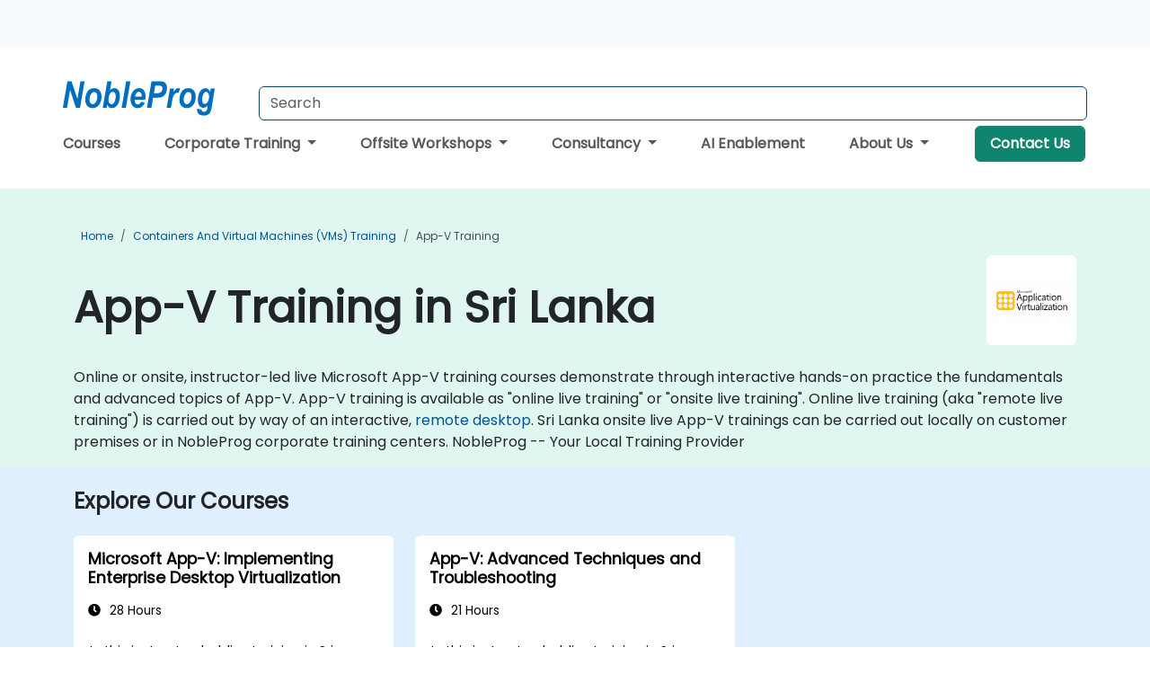

--- FILE ---
content_type: text/html; charset=UTF-8
request_url: https://www.nobleprog.lk/app-v-training
body_size: 29819
content:
<!DOCTYPE html>
<html lang="en" translate="no">
<head>
    <meta http-equiv="content-type" content="text/html; charset=utf-8">
    <meta name="viewport" content="width=device-width,initial-scale=1,maximum-scale=5,user-scalable=yes">
    <meta http-equiv="X-UA-Compatible" content="IE=edge">
    <meta name="HandheldFriendly" content="true">
        <link rel="canonical" href="https://www.nobleprog.lk/app-v-training">
        <meta name="description" content="Online or onsite, instructor-led live Microsoft App-V training courses demonstrate through interactive hands-on practice the fundamentals and advanced topics of App-V. App-V training is available as &quot;online live training&quot; or &quot;onsite live training&quot;. Online live training (aka &quot;remote live training&quot;) is carried out by way of an interactive, remote desktop. Sri Lanka onsite live App-V trainings can be carried out locally on customer premises or in NobleProg corporate training centers. NobleProg -- Your Local Training Provider">
    <meta property="og:description" content="Online or onsite, instructor-led live Microsoft App-V training courses demonstrate through interactive hands-on practice the fundamentals and advanced topics o">
    <link rel="alternate" href="https://www.nobleprog.lk/app-v-training" hreflang="x-default">
<link rel="alternate" href="https://www.nobleprog.lk/app-v-training" hreflang="en-lk">
<link rel="alternate" href="https://www.nobleprog.lk/app-v-training" hreflang="en">

        <meta name="keywords" content="Online App-V courses, Weekend App-V courses, Evening App-V training, App-V boot camp, App-V instructor-led">

    <link rel="preload" href="/npfrontend/nplib/css/poppins2.woff2" as="font" type="font/woff2" crossorigin>
    <link rel="preload" href="/npfrontend/nplib/plugins/fontawesome/webfonts/fa-solid-900-cust.woff2" as="font" type="font/woff2" crossorigin>
    <link rel="preconnect" href="https://piwik.nobleprog.com" crossorigin="anonymous">
    <link rel="preconnect" href="https://lhc.nobleprog.com" crossorigin="anonymous">
    <link rel="preload" href="/npfrontend/nplib/css/bootstrap/bootstrap-cust.min.css" as="style">
    <link rel="preload" href="/npfrontend/nplib/css/all.min.css?np032" as="style" media="screen">
    <link rel="preload" href="/npfrontend/nplib/js/jquery/jquery-4.0.0-beta.2.min.js" as="script">
    <link rel="preload" href="/npfrontend/nplib/js/bootstrap/bootstrap.bundle-cust.min.js" as="script">
    <link rel="preload" href="/npfrontend/nplib/js/custom/main.js?np005" as="script">
    <link rel="preload" href="/npfrontend/nptemplates/topmenu.min.js" as="script">
    <link rel="preload" href="/npfrontend/nplib/np_live_chat/np_live_chat.js" as="script">

    <link rel="preload" href="/npfrontend/nplib/js/custom/np-carousel/np-carousel.min.js" as="script">
    <link rel="preload" href="/npfrontend/nplib/js/custom/np-carousel/np-carousel.min.css" as="style" media="screen">
    <link rel="preload" href="/npfrontend/nplib/js/piwik.js" as="script">
    <title>App-V Training in Sri Lanka</title>

    <link href="/npfrontend/nplib/css/bootstrap/bootstrap-cust.min.css" rel="stylesheet" type="text/css">
    <link href="/npfrontend/nplib/css/all.min.css?np032" rel="stylesheet" type="text/css" media="screen">
    <link href="/npfrontend/nplib/js/custom/np-carousel/np-carousel.min.css" rel='stylesheet' type="text/css" media="screen">

    <!-- Define Javascript Libraries -->
    <script src="/npfrontend/nplib/js/jquery/jquery-4.0.0-beta.2.min.js"></script>
    <script src="/npfrontend/nplib/js/bootstrap/bootstrap.bundle-cust.min.js"></script>
    <script src="/npfrontend/nplib/js/custom/main.js?np005"></script>
    <script src="/npfrontend/nplib/js/custom/np-carousel/np-carousel.min.js"></script>

<!-- Open Graph -->
<meta property="og:title" content="App-V Training in Sri Lanka">
<meta property="og:url" content="https://www.nobleprog.lk/app-v-training">
<meta property="og:image" content="https://www.nobleprog.lk/npfrontend/assets/images/opengraph/nobleprog-website.svg">
<meta property="og:type" content="website">
<meta name="author" content="NobleProg">

    <!-- MATOMO START - PIWIK -->
    <script>
        var _paq = _paq || [];
        _paq.push(['enableHeartBeatTimer', 10]);
        var dimensions = {"dimension4":"www.nobleprog.lk"};
        _paq.push(['trackPageView', window.document.title, dimensions]);
        _paq.push(['enableLinkTracking']);
        (function() {
            var u = "//piwik.nobleprog.com/";
            _paq.push(['setTrackerUrl', u + 'piwik.php']);
            _paq.push(['setSiteId', 2]);
            _paq.push(["setDoNotTrack", 1]);
            var d = document,
                g = d.createElement('script'),
                s = d.getElementsByTagName('script')[0];
            g.type = 'text/javascript';
            g.async = true;
            g.defer = true;
            g.src = '/npfrontend/nplib/js/piwik.js';
            s.parentNode.insertBefore(g, s);
        })();
    </script>
    <!-- MATOMO END -->
    
    <!-- JSERR START -->
        <!-- End JSERR -->

    <link rel="icon" type="image/png" href="/favicon.png">
            <script>
            var Backdrop = {"settings":{"livechat":{"language":"","department":12,"lhc_url":"lhc.nobleprog.com","domain":"https:\/\/www.nobleprog.lk\/"}}};
        </script>
        <script defer src="/npfrontend/nplib/np_live_chat/np_live_chat.js"></script>
    </head>

<body>
    <style>.sales-area-item{color:var(--link-grey);text-decoration:none;text-align:left;} .sales-area-item:hover{color:var(--bs-link-color)}</style>
    <nav id="contact-nav" class="container-fluid">
        <div class="container d-flex align-items-center justify-content-lg-end overflow-hidden" style='column-gap:14px; '>
                    <a id="selected-phone-anchor" class='d-none' href="tel:" rel="nofollow" onclick="return window.innerWidth < 768;" title="Phone number for contact us">
                <svg width="18" height="18" viewBox="0 0 24 24"><use xlink:href="/npfrontend/assets/icons.svg#icon-phone"></use></svg>
                                                <span id="selected-phone-anchor-text"></span>
            </a>
            <a href="mailto: ?>" id="selected-email-anchor" class='d-none' title="Contact us by email">
            <svg width="18" height="18" viewBox="0 0 24 24"><use xlink:href="/npfrontend/assets/icons.svg#icon-envelope"></use></svg>
                <span class="np_mail" id='selected-email-anchor-text'></span>
            </a>
            <a class="btn-green btn-contactus d-lg-none" href="/contact-us">Contact Us</a>

                    </div>
    </nav>
        <script> const language_url = ''; getContactInfo(language_url); </script>

    <div id="choose-country-region" class="container topmenu">
        <nav class="navbar navbar-expand-md">
            <div class='d-flex w-100 justify-content-between'>
                <div class="d-flex align-items-md-end align-items-start flex-column flex-md-row w-100 gap-md-1">
                    <a href="/" title="App-V Training in Sri Lanka" class="d-flex w-md-50">
                        <svg width="206" height="50" viewBox="0 0 206 30">
    <!-- Logotype -->
    <use xlink:href="/npfrontend/assets/icons.svg#logotype" />
    <!-- Flag -->
    <use xlink:href="/npfrontend/assets/icons.svg#flag-lk" x="176" y="-10" />
</svg>                    </a>
                    <form id="searchBarForm" method="GET" action="https://search.nobleprog.com" target="_blank" class="flex-grow-1 w-100 w-md-50" style="padding-left: 12px;">
                        <input type="text" name="q" style="border: 1px solid var(--bg-blue-dark);" autocomplete="on" class="form-control" aria-label="Search Courses" placeholder="Search" size="10" maxlength="128" required="">
                        <input type="hidden" name="np_site" value="www.nobleprog.lk">
                        <input type="hidden" name="lang" value="en">
                    </form>
                </div>
                <div class="mobile-menu">
                    <button class="navbar-toggler collapsed border-0" type="button" data-bs-toggle="collapse" data-bs-target="#navbarSupportedContent" aria-controls="navbarSupportedContent" aria-expanded="false" aria-label="Toggle navigation">
                        <span class="navbar-toggler-icon"></span>
                        <span class="navbar-toggler-icon"></span>
                        <span class="navbar-toggler-icon"></span>
                    </button>
                </div>
            </div>
            <div class="topmenu-navs collapse navbar-collapse" id="navbarSupportedContent">
                <ul class="nav-tabs navbar-nav" style="align-items: baseline;">
        <li class="col-md-auto menu menu-link lowercase"><a class="d-block" href="/training">Courses</a></li>
    <li class="col-md-auto menu dropdown nav-dropdown">
        <a class="dropdown-toggle main-nav-dropdown-toggle" data-bs-toggle="dropdown" href="#">
            Corporate Training            <b class="caret"></b>
        </a>
        <ul class="dropdown-menu main-nav-dropdown dropdown-index dropdown-menu-end">

                                <li><a class="d-block" href="/corporate-learning-solutions">Corporate Learning Solutions</a></li>
                                    <li><a class="d-block" href="/your-managed-training-partner">Managed Training Service</a></li>
                                    <li><a class="d-block" href="/corporate-bootcamps">Our Bootcamps</a></li>
                                    <li><a class="d-block" href="/professional-and-vocational-skills">Professional and Vocational Skills</a></li>
                                    <li><a class="d-block" href="/elearning">eLearning</a></li>
                
        </ul>
    </li>

    <li class="col-md-auto menu dropdown nav-dropdown">
        <a class="dropdown-toggle main-nav-dropdown-toggle" data-bs-toggle="dropdown" href="#">
            Offsite Workshops            <b class="caret"></b>
        </a>
        <ul class="dropdown-menu main-nav-dropdown dropdown-index dropdown-menu-end">

                                <li><a class="d-block" href="/destination-training-maldives">Offsite Experiences - Maldives</a></li>
                                    <li><a class="d-block" href="/destination-training-colombo-sri-lanka">Offsite Experiences - Sri Lanka</a></li>
                                    <li><a class="d-block" href="/destination-training-bhutan">Offsite Experiences - Bhutan</a></li>
                                    <li><a class="d-block" href="/destination-training-tashkent-uz">Offsite Experiences - Uzbekistan</a></li>
                                    <li><a class="d-block" href="/destination-training-myanmar">Offsite Experiences - Myanmar</a></li>
                                    <li><a class="d-block" href="/destination-training-nepal">Offsite Experiences - Nepal</a></li>
                                    <li><a class="d-block" href="/destination-training-india">Offsite Experiences - India</a></li>
                                    <li><a class="d-block" href="/destination-training-global">Other Global Experiences</a></li>
                
        </ul>
    </li>

    <li class="col-md-auto menu dropdown nav-dropdown">
        <a class="dropdown-toggle main-nav-dropdown-toggle" data-bs-toggle="dropdown" href="#">
            Consultancy            <b class="caret"></b>
        </a>
        <ul class="dropdown-menu main-nav-dropdown dropdown-index dropdown-menu-end">

                                <li><a class="d-block" href="/digital-transformation">Digital Transformation</a></li>
                                    <li><a class="d-block" href="/consultancy">Our Approach</a></li>
                                    <li><a class="d-block" href="/case-studies">Case Studies</a></li>
                <li class='list-group-item'>
            <form action='/enquiry-v2?type=consultancy' method='GET'>
                <input type='hidden' name='type' value='consultancy'>
                <button class='btn btn-link text-decoration-none' >Consultancy Enquiry</button>
            </form>
        </li>                    <li><a class="d-block" href="/consultancy-catalogue">Consultancy Catalogue</a></li>
                
        </ul>
    </li>

    <li class="col-md-auto menu menu-link lowercase"><a class="d-block" href="/genai-in">AI Enablement</a></li>
    <li class="col-md-auto menu dropdown nav-dropdown">
        <a class="dropdown-toggle main-nav-dropdown-toggle" data-bs-toggle="dropdown" href="#">
            About Us            <b class="caret"></b>
        </a>
        <ul class="dropdown-menu main-nav-dropdown dropdown-index dropdown-menu-end">

                                <li><a class="d-block" href="/about-us">About Us</a></li>
                                    <li><a class="d-block" href="/training-methods">Training Methods</a></li>
                                    <li><a class="d-block" href="/resources">Resources</a></li>
                                    <li><a class="d-block" href="/clients-and-references">Clients</a></li>
                                    <li><a class="d-block" href="/testimonials">Testimonials</a></li>
                                    <li><a class="d-block" href="/certifications">Partners & Affiliations</a></li>
                                    <li><a class="d-block" href="/careers">Careers</a></li>
                                    <li><a class="d-block" href="/faqs">FAQ</a></li>
                                    <li><a class="d-block" href="/terms-and-conditions">T&C</a></li>
                
        </ul>
    </li>

    <li class='col-md-auto menu menu-link lowercase d-none d-lg-block'>
        <a class="btn-green btn-contactus" href="/contact-us">Contact Us</a>
    </li>
    
</ul>

<style>
    .course-catalogue-menu .columns:hover{
        background-color: inherit!important;
    }
.dropdown-sub-menu-container .dropdown-menu {
    display:none;
    margin-top: 0;
}
.dropdown-sub-menu-container:hover>.dropdown-sub-menu {display:block}
.dropdown-sub-menu-container.dropend .dropdown-toggle::after{
    border-top:0.35em solid transparent;
    border-bottom:0.35em solid transparent;
    border-left:0.35em solid
}

@media screen and (min-width: 769px) {
    .dropend:hover>.dropdown-sub-menu {
        position:absolute;
        top:0;
        left:100%
    }
    .dropdown-toggle-sub-menu>span {
        display:inline-block;
        width:90%
    }
}
</style>
<script async src="/npfrontend/nptemplates/topmenu.min.js"></script>            </div>
        </nav>
    </div>

    <!--CONTENT CONTAINER-->
    <main id="content-container">
        <style>
.category-header{display:flex;align-items:center;justify-content:space-between}
.category-header img{
    /* padding-top:2.5rem; */
    padding:.5rem;
    background-color:white;
    border-radius:6px;
    width:100px;height:100px;}
    #overview-text {padding-bottom:1em}
</style>
<div class="category-banner banner-header">
        <div class="container-fluid lightgreen">
        <div class="container main-breadcrumb">
            <div class="row col-md-12">
                    <nav aria-label="breadcrumb">
        <ol class="breadcrumb">
                                <li class="breadcrumb-item">
                        <a href="/">Home</a>
                    </li>
                                    <li class="breadcrumb-item">
                        <a href="/containers-and-virtual-machines-vms-training">Containers and Virtual Machines (VMs) Training</a>
                    </li>
                                    <li class="breadcrumb-item active">
                        <a href="/app-v-training" class="last-breadcrumb">App-V Training</a>
                    </li>
                        </ol>
    </nav>
            </div>
        </div>
    </div>
        <div class="container-fluid lightgreen">
        <div class="container">
            <div class="row">
                <div class="col-md-12">
                    <div class="category-header">
                        <h1 class="category-title" style="margin-bottom:-8px;">App-V Training in Sri Lanka</h1>
                                                    <div class="category-linkbox">
                                <img loading="eager" src="/sites/hitrahr/files/category_images/height35_scale/app-v-training.png" alt="App-V Training in Sri Lanka">                            </div>
                                            </div>
                    <br>                                        <div id="overview-text">
                        Online or onsite, instructor-led live Microsoft App-V training courses demonstrate through interactive hands-on practice the fundamentals and advanced topics of App-V.

App-V training is available as "online live training" or "onsite live training". Online live training (aka "remote live training") is carried out by way of an interactive, <a href="https://www.dadesktop.com/">remote desktop</a>. Sri Lanka onsite live App-V trainings can be carried out locally on customer premises or in NobleProg corporate training centers. 

NobleProg -- Your Local Training Provider                    </div>
                </div>
            </div>
        </div>
    </div>
        </div>

<div class="container-fluid lightblue pt-4 pb-4">
    <div class="container">
            <div class="row">
        <h3 class="mb-3 mb-sm-4">Explore Our Courses</h3>
                                    <div class="col-sm-12 col-lg-4 mb-4 cursor-pointer" onclick="location.href='/cc/appv';">
                    <div class="outline-course-box">
                        <a href="/cc/appv" >
                            <h2 class="text-black hover-text-underline elipsis">Microsoft App-V: Implementing Enterprise Desktop Virtualization</h2>
                        </a>
                        <span class="course-outline-hours">
                            <i class="fa fa-clock"></i>
                            28 Hours                        </span>
                        <div class="cat-course-desc related">
                            <div role="definition" class="elipsis e4 course-def">
                                <p>In this instructor-led, live training in Sri Lanka, we introduce the architecture, components and processes behind application virtualization and walk participants step-by-step through the deployment of App-V and App-V applications in a live lab environment. By the end of the course, participants will have knowledge and hands-on practice needed to install, configure, administer, and troubleshoot App-V as well as create, package and deploy their own App-V applications.</p>                            </div>
                            <div class='hover-text-underline' style='color:var(--bs-link-color);'> Read more...</div>
                        </div>
                    </div>
                </div>
        <script type="application/ld+json">{
    "@context": "http://schema.org",
    "@type": "Course",
    "courseCode": "appv",
    "name": "Microsoft App-V: Implementing Enterprise Desktop Virtualization",
    "description": "In this instructor-led, live training in Sri Lanka, we i...",
    "provider": {
        "@type": "Organization",
        "name": "NobleProg"
    },
    "offers": {
        "@type": "Offer",
        "category": "Paid"
    },
    "hasCourseInstance": {
        "@type": "CourseInstance",
        "courseMode": "Onsite",
        "courseWorkload": "PT28H"
    }
}</script>                <div class="col-sm-12 col-lg-4 mb-4 cursor-pointer" onclick="location.href='/cc/appvadvanced';">
                    <div class="outline-course-box">
                        <a href="/cc/appvadvanced" >
                            <h2 class="text-black hover-text-underline elipsis">App-V: Advanced Techniques and Troubleshooting</h2>
                        </a>
                        <span class="course-outline-hours">
                            <i class="fa fa-clock"></i>
                            21 Hours                        </span>
                        <div class="cat-course-desc related">
                            <div role="definition" class="elipsis e4 course-def">
                                <p>In this instructor-led, live training in Sri Lanka, we cover advanced techniques and troubleshooting for Microsoft Application Virtualization (App-V), especially in the area of sequencing and packaging.</p><p>By the end of the course, participants will have a deep understanding of App-V and be able to sequence, troubleshoot and resolve complex issues.</p>                            </div>
                            <div class='hover-text-underline' style='color:var(--bs-link-color);'> Read more...</div>
                        </div>
                    </div>
                </div>
        <script type="application/ld+json">{
    "@context": "http://schema.org",
    "@type": "Course",
    "courseCode": "appvadvanced",
    "name": "App-V: Advanced Techniques and Troubleshooting",
    "description": "In this instructor-led, live training in Sri Lanka, we c...",
    "provider": {
        "@type": "Organization",
        "name": "NobleProg"
    },
    "offers": {
        "@type": "Offer",
        "category": "Paid"
    },
    "hasCourseInstance": {
        "@type": "CourseInstance",
        "courseMode": "Onsite",
        "courseWorkload": "PT21H"
    }
}</script>        <p style="margin-bottom:0">Last Updated: <time datetime="2024-11-13">2024-11-13</time></p>
    </div>
    </div>
</div>
<div class="container pt-4 pb-4">
    <h3 class="mb-3"><i class="fa fa-calendar-star"></i>Upcoming Courses</h3>
    <div class='np-carousel-upcoming-course'>
        <span class="np-carousel-btn back-btn" role="button" aria-label="upcomming courses back slide carousel"></span> <!-- Back button -->
        <div class="np-carousel-container">
                            <div class="np-carousel-item upcoming-course">
                    <form action="/cc/appvadvanced" method="get" class="uc-form">
                        <div class="card card-body mb-3 uc-card" onclick="this.closest('form').submit();">
                            <h4 class="card-title elipsis e3">App-V: Advanced Techniques and Troubleshooting</h4>
                            <div class="course-outline-calendar svg-info">
                                <i class="fa fa-calendar-day"></i>
                                2026-02-19 09:30                            </div>
                            <div class="course-outline-hours svg-info">
                                <i class="fa fa-clock"></i>
                                21 hours                            </div>
                            <div class="course-outline-location svg-info">
                                <i class="fa fa-map-marker-alt"></i>
                                Dehiwala                            </div>
                                                            <div class="container">
                                    <div class="row">
                                        <div class="col-md-6 text-center price-card-sect">
                                            <span class="card-price"> 252991 LKR</span>
                                            <span class="uc-remote">(Online)</span>
                                        </div>
                                                                                <div class="col-md-6 text-center price-card-sect">
                                            <span class="card-price"> 282991 LKR</span>
                                            <span class="uc-classroom">(Classroom)</span>
                                        </div>
                                                                            </div>
                                </div>
                                                    </div>
                        <input type="hidden" name="venue" value="lk_19149347">
                        <input type="hidden" name="start-date" value="2026-02-19">
                    </form>

                </div>
                <script type="application/ld+json">{
    "@context": "http://schema.org",
    "@type": "EducationEvent",
    "name": "App-V: Advanced Techniques and Troubleshooting",
    "description": "Microsoft Application Virtualization (App-V) allows for ...",
    "startDate": "2026-02-19",
    "url": "https://www.nobleprog.lk/cc/appvadvanced",
    "offers": {
        "@type": "Offer",
        "price": "282991",
        "priceCurrency": "LKR",
        "url": "https://www.nobleprog.lk/cc/appvadvanced",
        "availability": "http://schema.org/InStock",
        "validFrom": "2025-11-19"
    },
    "duration": "PT21H",
    "location": [
        {
            "@type": "VirtualLocation",
            "url": "https://www.dadesktop.com"
        },
        {
            "@type": "Place",
            "name": "Dehiwala",
            "address": {
                "@type": "PostalAddress",
                "streetAddress": "No 154, Hotel Road",
                "addressLocality": "Dehiwala- Mount Lavinia, WE",
                "postalCode": "10370",
                "addressCountry": "LK"
            }
        }
    ],
    "endDate": "2026-02-22",
    "eventAttendanceMode": "https://schema.org/MixedEventAttendanceMode",
    "eventStatus": "https://schema.org/EventScheduled",
    "performer": {
        "@type": "Organization",
        "name": "NobleProg"
    },
    "organizer": {
        "@type": "Organization",
        "name": "NobleProg",
        "url": "https://www.nobleprog.lk/"
    },
    "image": [
        "https://www.nobleprog.lk/sites/all/themes/common_images/logo/1x1/logo.gif",
        "https://www.nobleprog.lk/sites/all/themes/common_images/logo/4x3/logo.gif",
        "https://www.nobleprog.lk/sites/all/themes/common_images/logo/16x9/logo.gif"
    ]
}</script>                            <div class="np-carousel-item upcoming-course">
                    <form action="/cc/appvadvanced" method="get" class="uc-form">
                        <div class="card card-body mb-3 uc-card" onclick="this.closest('form').submit();">
                            <h4 class="card-title elipsis e3">App-V: Advanced Techniques and Troubleshooting</h4>
                            <div class="course-outline-calendar svg-info">
                                <i class="fa fa-calendar-day"></i>
                                2026-03-05 09:30                            </div>
                            <div class="course-outline-hours svg-info">
                                <i class="fa fa-clock"></i>
                                21 hours                            </div>
                            <div class="course-outline-location svg-info">
                                <i class="fa fa-map-marker-alt"></i>
                                Kotte                            </div>
                                                            <div class="container">
                                    <div class="row">
                                        <div class="col-md-6 text-center price-card-sect">
                                            <span class="card-price"> 252991 LKR</span>
                                            <span class="uc-remote">(Online)</span>
                                        </div>
                                                                                <div class="col-md-6 text-center price-card-sect">
                                            <span class="card-price"> 282991 LKR</span>
                                            <span class="uc-classroom">(Classroom)</span>
                                        </div>
                                                                            </div>
                                </div>
                                                    </div>
                        <input type="hidden" name="venue" value="lk_19185343">
                        <input type="hidden" name="start-date" value="2026-03-05">
                    </form>

                </div>
                <script type="application/ld+json">{
    "@context": "http://schema.org",
    "@type": "EducationEvent",
    "name": "App-V: Advanced Techniques and Troubleshooting",
    "description": "Microsoft Application Virtualization (App-V) allows for ...",
    "startDate": "2026-03-05",
    "url": "https://www.nobleprog.lk/cc/appvadvanced",
    "offers": {
        "@type": "Offer",
        "price": "282991",
        "priceCurrency": "LKR",
        "url": "https://www.nobleprog.lk/cc/appvadvanced",
        "availability": "http://schema.org/InStock",
        "validFrom": "2025-12-05"
    },
    "duration": "PT21H",
    "location": [
        {
            "@type": "VirtualLocation",
            "url": "https://www.dadesktop.com"
        },
        {
            "@type": "Place",
            "name": "Kotte",
            "address": {
                "@type": "PostalAddress",
                "streetAddress": "Malwana Road",
                "addressLocality": "Sri Jayawardenepura Kotte, WE",
                "postalCode": "10100",
                "addressCountry": "LK"
            }
        }
    ],
    "endDate": "2026-03-08",
    "eventAttendanceMode": "https://schema.org/MixedEventAttendanceMode",
    "eventStatus": "https://schema.org/EventScheduled",
    "performer": {
        "@type": "Organization",
        "name": "NobleProg"
    },
    "organizer": {
        "@type": "Organization",
        "name": "NobleProg",
        "url": "https://www.nobleprog.lk/"
    },
    "image": [
        "https://www.nobleprog.lk/sites/all/themes/common_images/logo/1x1/logo.gif",
        "https://www.nobleprog.lk/sites/all/themes/common_images/logo/4x3/logo.gif",
        "https://www.nobleprog.lk/sites/all/themes/common_images/logo/16x9/logo.gif"
    ]
}</script>                            <div class="np-carousel-item upcoming-course">
                    <form action="/cc/appvadvanced" method="get" class="uc-form">
                        <div class="card card-body mb-3 uc-card" onclick="this.closest('form').submit();">
                            <h4 class="card-title elipsis e3">App-V: Advanced Techniques and Troubleshooting</h4>
                            <div class="course-outline-calendar svg-info">
                                <i class="fa fa-calendar-day"></i>
                                2026-03-19 09:30                            </div>
                            <div class="course-outline-hours svg-info">
                                <i class="fa fa-clock"></i>
                                21 hours                            </div>
                            <div class="course-outline-location svg-info">
                                <i class="fa fa-map-marker-alt"></i>
                                Kolonnawa Classroom                            </div>
                                                            <div class="container">
                                    <div class="row">
                                        <div class="col-md-6 text-center price-card-sect">
                                            <span class="card-price"> 252991 LKR</span>
                                            <span class="uc-remote">(Online)</span>
                                        </div>
                                                                                <div class="col-md-6 text-center price-card-sect">
                                            <span class="card-price"> 282991 LKR</span>
                                            <span class="uc-classroom">(Classroom)</span>
                                        </div>
                                                                            </div>
                                </div>
                                                    </div>
                        <input type="hidden" name="venue" value="lk_19333919">
                        <input type="hidden" name="start-date" value="2026-03-19">
                    </form>

                </div>
                <script type="application/ld+json">{
    "@context": "http://schema.org",
    "@type": "EducationEvent",
    "name": "App-V: Advanced Techniques and Troubleshooting",
    "description": "Microsoft Application Virtualization (App-V) allows for ...",
    "startDate": "2026-03-19",
    "url": "https://www.nobleprog.lk/cc/appvadvanced",
    "offers": {
        "@type": "Offer",
        "price": "282991",
        "priceCurrency": "LKR",
        "url": "https://www.nobleprog.lk/cc/appvadvanced",
        "availability": "http://schema.org/InStock",
        "validFrom": "2025-12-19"
    },
    "duration": "PT21H",
    "location": [
        {
            "@type": "VirtualLocation",
            "url": "https://www.dadesktop.com"
        },
        {
            "@type": "Place",
            "name": "Kolonnawa Classroom",
            "address": {
                "@type": "PostalAddress",
                "streetAddress": "B87, Kolonnawa, Colombo, Sri Lanka",
                "addressLocality": "Colombo",
                "postalCode": "10600",
                "addressCountry": "LK"
            }
        }
    ],
    "endDate": "2026-03-22",
    "eventAttendanceMode": "https://schema.org/MixedEventAttendanceMode",
    "eventStatus": "https://schema.org/EventScheduled",
    "performer": {
        "@type": "Organization",
        "name": "NobleProg"
    },
    "organizer": {
        "@type": "Organization",
        "name": "NobleProg",
        "url": "https://www.nobleprog.lk/"
    },
    "image": [
        "https://www.nobleprog.lk/sites/all/themes/common_images/logo/1x1/logo.gif",
        "https://www.nobleprog.lk/sites/all/themes/common_images/logo/4x3/logo.gif",
        "https://www.nobleprog.lk/sites/all/themes/common_images/logo/16x9/logo.gif"
    ]
}</script>                            <div class="np-carousel-item upcoming-course">
                    <form action="/cc/appv" method="get" class="uc-form">
                        <div class="card card-body mb-3 uc-card" onclick="this.closest('form').submit();">
                            <h4 class="card-title elipsis e3">Microsoft App-V: Implementing Enterprise Desktop Virtualization</h4>
                            <div class="course-outline-calendar svg-info">
                                <i class="fa fa-calendar-day"></i>
                                2026-04-02 09:30                            </div>
                            <div class="course-outline-hours svg-info">
                                <i class="fa fa-clock"></i>
                                28 hours                            </div>
                            <div class="course-outline-location svg-info">
                                <i class="fa fa-map-marker-alt"></i>
                                Yangon Myanmar                            </div>
                                                            <div class="container">
                                    <div class="row">
                                        <div class="col-md-6 text-center price-card-sect">
                                            <span class="card-price"> 337322 LKR</span>
                                            <span class="uc-remote">(Online)</span>
                                        </div>
                                                                                <div class="col-md-6 text-center price-card-sect">
                                            <span class="card-price"> 377322 LKR</span>
                                            <span class="uc-classroom">(Classroom)</span>
                                        </div>
                                                                            </div>
                                </div>
                                                    </div>
                        <input type="hidden" name="venue" value="lk_19437627">
                        <input type="hidden" name="start-date" value="2026-04-02">
                    </form>

                </div>
                <script type="application/ld+json">{
    "@context": "http://schema.org",
    "@type": "EducationEvent",
    "name": "Microsoft App-V: Implementing Enterprise Desktop Virtualization",
    "description": "Microsoft Application Virtualization (App-V) allows for ...",
    "startDate": "2026-04-02",
    "url": "https://www.nobleprog.lk/cc/appv",
    "offers": {
        "@type": "Offer",
        "price": "377322",
        "priceCurrency": "LKR",
        "url": "https://www.nobleprog.lk/cc/appv",
        "availability": "http://schema.org/InStock",
        "validFrom": "2026-01-02"
    },
    "duration": "PT28H",
    "location": [
        {
            "@type": "VirtualLocation",
            "url": "https://www.dadesktop.com"
        },
        {
            "@type": "Place",
            "name": "Yangon Myanmar",
            "address": {
                "@type": "PostalAddress",
                "streetAddress": "Pyay Road Kamayut Tsp,",
                "addressLocality": "Yangon, YG",
                "postalCode": "",
                "addressCountry": "LK"
            }
        }
    ],
    "endDate": "2026-04-06",
    "eventAttendanceMode": "https://schema.org/MixedEventAttendanceMode",
    "eventStatus": "https://schema.org/EventScheduled",
    "performer": {
        "@type": "Organization",
        "name": "NobleProg"
    },
    "organizer": {
        "@type": "Organization",
        "name": "NobleProg",
        "url": "https://www.nobleprog.lk/"
    },
    "image": [
        "https://www.nobleprog.lk/sites/all/themes/common_images/logo/1x1/logo.gif",
        "https://www.nobleprog.lk/sites/all/themes/common_images/logo/4x3/logo.gif",
        "https://www.nobleprog.lk/sites/all/themes/common_images/logo/16x9/logo.gif"
    ]
}</script>                            <div class="np-carousel-item upcoming-course">
                    <form action="/cc/appv" method="get" class="uc-form">
                        <div class="card card-body mb-3 uc-card" onclick="this.closest('form').submit();">
                            <h4 class="card-title elipsis e3">Microsoft App-V: Implementing Enterprise Desktop Virtualization</h4>
                            <div class="course-outline-calendar svg-info">
                                <i class="fa fa-calendar-day"></i>
                                2026-04-16 09:30                            </div>
                            <div class="course-outline-hours svg-info">
                                <i class="fa fa-clock"></i>
                                28 hours                            </div>
                            <div class="course-outline-location svg-info">
                                <i class="fa fa-map-marker-alt"></i>
                                Mandalay Classroom                            </div>
                                                            <div class="container">
                                    <div class="row">
                                        <div class="col-md-6 text-center price-card-sect">
                                            <span class="card-price"> 337322 LKR</span>
                                            <span class="uc-remote">(Online)</span>
                                        </div>
                                                                                <div class="col-md-6 text-center price-card-sect">
                                            <span class="card-price"> 377322 LKR</span>
                                            <span class="uc-classroom">(Classroom)</span>
                                        </div>
                                                                            </div>
                                </div>
                                                    </div>
                        <input type="hidden" name="venue" value="lk_19437631">
                        <input type="hidden" name="start-date" value="2026-04-16">
                    </form>

                </div>
                <script type="application/ld+json">{
    "@context": "http://schema.org",
    "@type": "EducationEvent",
    "name": "Microsoft App-V: Implementing Enterprise Desktop Virtualization",
    "description": "Microsoft Application Virtualization (App-V) allows for ...",
    "startDate": "2026-04-16",
    "url": "https://www.nobleprog.lk/cc/appv",
    "offers": {
        "@type": "Offer",
        "price": "377322",
        "priceCurrency": "LKR",
        "url": "https://www.nobleprog.lk/cc/appv",
        "availability": "http://schema.org/InStock",
        "validFrom": "2026-01-16"
    },
    "duration": "PT28H",
    "location": [
        {
            "@type": "VirtualLocation",
            "url": "https://www.dadesktop.com"
        },
        {
            "@type": "Place",
            "name": "Mandalay Classroom",
            "address": {
                "@type": "PostalAddress",
                "streetAddress": "77th x 78th Street, MaHarAungMyay Township",
                "addressLocality": "Mandalay",
                "postalCode": "11101",
                "addressCountry": "LK"
            }
        }
    ],
    "endDate": "2026-04-20",
    "eventAttendanceMode": "https://schema.org/MixedEventAttendanceMode",
    "eventStatus": "https://schema.org/EventScheduled",
    "performer": {
        "@type": "Organization",
        "name": "NobleProg"
    },
    "organizer": {
        "@type": "Organization",
        "name": "NobleProg",
        "url": "https://www.nobleprog.lk/"
    },
    "image": [
        "https://www.nobleprog.lk/sites/all/themes/common_images/logo/1x1/logo.gif",
        "https://www.nobleprog.lk/sites/all/themes/common_images/logo/4x3/logo.gif",
        "https://www.nobleprog.lk/sites/all/themes/common_images/logo/16x9/logo.gif"
    ]
}</script>                    </div>
        <span class="np-carousel-btn next-btn" role="button" aria-label="upcomming courses next slide carousel"></span> <!-- Next button -->
    </div>
</div>
<script>
    initNpCarousel({
        carouselClass: '.np-carousel-upcoming-course', // Carousel container selector
        draggable: false,
        maxItem: 4,
        autoplayInterval: null
    });
</script>
<div id="region-dropdown" class="container-fluid mt-3 mb-3">
    <div class="container">
        <div class="row region-dropdown-container px-0 justify-content-center">
            <div class="col-lg-4 region-dropdown">
                <h3>
                    <svg viewBox="0 0 100 100" height="100" width="100">
                        <use xlink:href="/npfrontend/assets/icons.svg#icon-regions"></use>
                    </svg>
                    <span>Other regions in Sri Lanka</span>
                </h3>

                <select class="hidden" id="cat-region-dropdown" size="1" name="jumpit" onchange="document.location.href=this.value" aria-label="select region where you want a training">
                    <option selected value="">Select region</option>
                </select>
                <div id="cat-region-links">
                    <a style="font-weight: 600;"  href='/app-v/training/online'>Online</a><a style="font-weight: 600;"  href='/app-v/training/colombo'>Colombo</a><a style="font-weight: 600;"  href='/app-v/training/dehiwala-mount-lavinia'>Dehiwala- Mount Lavinia</a><a style="font-weight: 600;"  href='/app-v/training/kolonnawa'>Kolonnawa</a><a style="font-weight: 600;"  href='/app-v/training/male-atol'>Male Atol</a><a style="font-weight: 600;"  href='/app-v/training/mandalay'>Mandalay</a><a style="font-weight: 600;"  href='/app-v/training/sri-jayawardenepura-kotte'>Sri Jayawardenepura Kotte</a><a style="font-weight: 600;"  href='/app-v/training/yangon'>Yangon</a>                </div>
            </div>

            <div class=" col-lg-4 consulting">
                <h3>
                    <svg viewBox="0 0 100 100" height="100" width="100">
                        <use xlink:href="/npfrontend/assets/icons.svg#icon-countries"></use>
                    </svg>
                    <span> Other Countries</span>
                </h3>
                <a href="#choose-country-region" onclick="isl_switch('isl-domain-switch')" title="change website country or language"> These courses are also available in other countries</a>
            </div>

                            <div class="col-lg-4 consulting">
                    <h3>
                        <svg viewBox="0 0 26.458333 26.458333" height="100" width="100">
                            <use xlink:href="/npfrontend/assets/icons.svg#icon-consulting"></use>
                        </svg>
                                                    <span> Consulting</span>
                                            </h3>
                    <a href="/consulting/app-v">App-V Consulting</a>
                                    </div>
                    </div>
    </div>
</div>

    <div class='container py-4 keywords' style='color:var(--link-grey);text-align:justify;'>
        Online Microsoft App-V courses, Weekend App-V courses, Evening Microsoft Application Virtualization (App-V) training, Microsoft Application Virtualization (App-V) boot camp, Microsoft Application Virtualization instructor-led, Weekend Microsoft Application Virtualization training, Evening App-V courses, Microsoft Application Virtualization coaching, Microsoft App-V instructor, Microsoft App-V trainer, Microsoft App-V training courses, App-V classes, App-V on-site, Microsoft Application Virtualization (App-V) private courses, Microsoft Application Virtualization one on one training    </div>
    </main>

            <div id="isl-domain-switch" class="isl container nav-hide">
    <div class='d-flex align-items-center mb-2 mt-4 justify-content-between'>
        <h2 class="block-title my-0">This site in other countries/regions</h2>
        <div class='d-flex justify-content-center align-items-center'>
            <button type="button" class="btn-close p-0" onclick="isl_switch('isl-domain-switch')"></button>
        </div>
    </div>
        <div>
        <input type="radio" name="sections" style="display:none" id="Europe" >
        <article>
            <div class="row">
                <div class="col-sm-12">
                    <h3 class="mt-4 mb-2">Europe</h3>
                </div>
                                <div class="col-sm-3 mt-1 mb-1"><a href='https://www.nobleprog.at/app-v-schulungen'>Österreich (Austria)</a></div>
                                <div class="col-sm-3 mt-1 mb-1"><a href='https://www.nobleprog.ch/app-v-schulungen'>Schweiz (Switzerland)</a></div>
                                <div class="col-sm-3 mt-1 mb-1"><a href='https://www.nobleprog.de/app-v-schulungen'>Deutschland (Germany)</a></div>
                                <div class="col-sm-3 mt-1 mb-1"><a href='https://www.nobleprog.cz/app-v-skoleni'>Czech Republic</a></div>
                                <div class="col-sm-3 mt-1 mb-1"><a href='https://www.nobleprog.dk/app-v-training'>Denmark</a></div>
                                <div class="col-sm-3 mt-1 mb-1"><a href='https://www.nobleprog.ee/app-v-training'>Estonia</a></div>
                                <div class="col-sm-3 mt-1 mb-1"><a href='https://www.nobleprog.fi/app-v-training'>Finland</a></div>
                                <div class="col-sm-3 mt-1 mb-1"><a href='https://www.nobleprog.gr/seminaria-app-v'>Greece</a></div>
                                <div class="col-sm-3 mt-1 mb-1"><a href='https://www.nobleprog.hu/app-v-kepzesek'>Magyarország (Hungary)</a></div>
                                <div class="col-sm-3 mt-1 mb-1"><a href='https://www.nobleprog.ie/app-v-training'>Ireland</a></div>
                                <div class="col-sm-3 mt-1 mb-1"><a href='https://www.nobleprog.lu/app-v-training'>Luxembourg</a></div>
                                <div class="col-sm-3 mt-1 mb-1"><a href='https://www.nobleprog.lv/app-v-training'>Latvia</a></div>
                                <div class="col-sm-3 mt-1 mb-1"><a href='https://www.nobleprog.es/cursos-app-v'>España (Spain)</a></div>
                                <div class="col-sm-3 mt-1 mb-1"><a href='https://www.nobleprog.it/corsi-app-v'>Italia (Italy)</a></div>
                                <div class="col-sm-3 mt-1 mb-1"><a href='https://www.nobleprog.lt/app-v-training'>Lithuania</a></div>
                                <div class="col-sm-3 mt-1 mb-1"><a href='https://www.nobleprog.nl/app-v-opleiding'>Nederland (Netherlands)</a></div>
                                <div class="col-sm-3 mt-1 mb-1"><a href='https://www.nobleprog.co.no/app-v-trening'>Norway</a></div>
                                <div class="col-sm-3 mt-1 mb-1"><a href='https://www.nobleprog.pt/cursos-app-v'>Portugal</a></div>
                                <div class="col-sm-3 mt-1 mb-1"><a href='https://www.nobleprog.ro/cursuri-app-v'>România (Romania)</a></div>
                                <div class="col-sm-3 mt-1 mb-1"><a href='https://www.nobleprog.se/app-v-utbildningar'>Sverige (Sweden)</a></div>
                                <div class="col-sm-3 mt-1 mb-1"><a href='https://www.nobleprog.com.tr/app-v-egitimi'>Türkiye (Turkey)</a></div>
                                <div class="col-sm-3 mt-1 mb-1"><a href='https://www.nobleprog.com.mt/app-v-training'>Malta</a></div>
                                <div class="col-sm-3 mt-1 mb-1"><a href='https://www.nobleprog.be/formations-app-v'>Belgique (Belgium)</a></div>
                                <div class="col-sm-3 mt-1 mb-1"><a href='https://www.nobleprog.fr/formations-app-v'>France</a></div>
                                <div class="col-sm-3 mt-1 mb-1"><a href='https://www.nobleprog.pl/szkolenia-app-v'>Polska (Poland)</a></div>
                                <div class="col-sm-3 mt-1 mb-1"><a href='https://www.nobleprog.co.uk/app-v-training'>United Kingdom</a></div>
                                <div class="col-sm-3 mt-1 mb-1"><a href='https://www.nobleprog.bg/app-v-obuchenie'>Bulgaria</a></div>
                                <div class="col-sm-3 mt-1 mb-1"><a href='https://www.nobleprog.md/cursuri-app-v'>Moldova</a></div>
                                <div class="col-sm-3 mt-1 mb-1"><a href='https://www.nobleprog.sk/app-v-training'>Slovakia</a></div>
                                <div class="col-sm-3 mt-1 mb-1"><a href='https://www.nobleprog.si/app-v-training'>Slovenia</a></div>
                                <div class="col-sm-3 mt-1 mb-1"><a href='https://www.nobleprog.com.hr/app-v-training'>Croatia</a></div>
                                <div class="col-sm-3 mt-1 mb-1"><a href='https://www.nobleprog.co.rs/app-v-training'>Serbia</a></div>
                            </div>
        </article>
    </div>
        <div>
        <input type="radio" name="sections" style="display:none" id="Asia"  checked>
        <article>
            <div class="row">
                <div class="col-sm-12">
                    <h3 class="mt-4 mb-2">Asia Pacific</h3>
                </div>
                                <div class="col-sm-3 mt-1 mb-1"><a id="current-site" href='/'>Sri Lanka</a></div>
                                <div class="col-sm-3 mt-1 mb-1"><a href='https://www.nobleprog.cn/app-v-peixun'>中国 (China)</a></div>
                                <div class="col-sm-3 mt-1 mb-1"><a class="isl-indent" href='https://www.nobleprog.hk/app-v-training'>香港 (Hong Kong)</a></div>
                                <div class="col-sm-3 mt-1 mb-1"><a class="isl-indent" href='https://www.nobleprog.mo/app-v-training'>澳門 (Macao)</a></div>
                                <div class="col-sm-3 mt-1 mb-1"><a class="isl-indent" href='https://www.nobleprog.tw/app-v-peixun'>台灣 (Taiwan)</a></div>
                                <div class="col-sm-3 mt-1 mb-1"><a href='https://www.nobleprog.co.jp/app-v-training'>日本 (Japan)</a></div>
                                <div class="col-sm-3 mt-1 mb-1"><a href='https://www.nobleprog.com.au/app-v-training'>Australia</a></div>
                                <div class="col-sm-3 mt-1 mb-1"><a href='https://www.nobleprog.com.my/app-v-training'>Malaysia</a></div>
                                <div class="col-sm-3 mt-1 mb-1"><a href='https://www.nobleprog.co.nz/app-v-training'>New Zealand</a></div>
                                <div class="col-sm-3 mt-1 mb-1"><a href='https://www.nobleprog.com.ph/app-v-training'>Philippines</a></div>
                                <div class="col-sm-3 mt-1 mb-1"><a href='https://www.nobleprog.com.sg/app-v-training'>Singapore</a></div>
                                <div class="col-sm-3 mt-1 mb-1"><a href='https://www.nobleprog.co.th/app-v-training'>Thailand</a></div>
                                <div class="col-sm-3 mt-1 mb-1"><a href='https://www.nobleprog.com.vn/khoa-hoc-app-v'>Vietnam</a></div>
                                <div class="col-sm-3 mt-1 mb-1"><a href='https://www.nobleprog.in/app-v-training'>India</a></div>
                                <div class="col-sm-3 mt-1 mb-1"><a href='https://www.nobleprog.co.kr/app-v-training'>South Korea</a></div>
                                <div class="col-sm-3 mt-1 mb-1"><a href='https://www.nobleprog.com.pk/app-v-training'>Pakistan</a></div>
                                <div class="col-sm-3 mt-1 mb-1"><a href='https://www.nobleprog.id/app-v-training'>Indonesia</a></div>
                                <div class="col-sm-3 mt-1 mb-1"><a href='https://www.nobleprog-kz.com/app-v-training'>Kazakhstan</a></div>
                                <div class="col-sm-3 mt-1 mb-1"><a href='https://www.nobleprog-bt.com/app-v-training'>Bhutan</a></div>
                                <div class="col-sm-3 mt-1 mb-1"><a href='https://www.nobleprog-np.com/app-v-training'>Nepal</a></div>
                                <div class="col-sm-3 mt-1 mb-1"><a href='https://www.nobleprog.co.uz/app-v-training'>Uzbekistan</a></div>
                            </div>
        </article>
    </div>
        <div>
        <input type="radio" name="sections" style="display:none" id="North" >
        <article>
            <div class="row">
                <div class="col-sm-12">
                    <h3 class="mt-4 mb-2">North America</h3>
                </div>
                                <div class="col-sm-3 mt-1 mb-1"><a href='https://www.nobleprog.ca/app-v-training'>Canada</a></div>
                                <div class="col-sm-3 mt-1 mb-1"><a href='https://www.nobleprog.com/app-v-training'>USA</a></div>
                                <div class="col-sm-3 mt-1 mb-1"><a href='https://www.nobleprog.co.cr/cursos-app-v'>Costa Rica</a></div>
                                <div class="col-sm-3 mt-1 mb-1"><a href='https://www.nobleprog.com.gt/cursos-app-v'>Guatemala</a></div>
                                <div class="col-sm-3 mt-1 mb-1"><a href='https://www.nobleprog.mx/cursos-app-v'>México (Mexico)</a></div>
                                <div class="col-sm-3 mt-1 mb-1"><a href='https://www.nobleprog.com.pa/cursos-app-v'>Panama</a></div>
                            </div>
        </article>
    </div>
        <div>
        <input type="radio" name="sections" style="display:none" id="South" >
        <article>
            <div class="row">
                <div class="col-sm-12">
                    <h3 class="mt-4 mb-2">South America</h3>
                </div>
                                <div class="col-sm-3 mt-1 mb-1"><a href='https://www.nobleprog.com.br/cursos-app-v'>Brasil (Brazil)</a></div>
                                <div class="col-sm-3 mt-1 mb-1"><a href='https://www.nobleprog.com.ar/cursos-app-v'>Argentina</a></div>
                                <div class="col-sm-3 mt-1 mb-1"><a href='https://www.nobleprog.cl/cursos-app-v'>Chile</a></div>
                                <div class="col-sm-3 mt-1 mb-1"><a href='https://www.nobleprog.com.ec/cursos-app-v'>Ecuador</a></div>
                                <div class="col-sm-3 mt-1 mb-1"><a href='https://www.nobleprog.co/cursos-app-v'>Colombia</a></div>
                                <div class="col-sm-3 mt-1 mb-1"><a href='https://www.nobleprog.com.pe/cursos-app-v'>Peru</a></div>
                                <div class="col-sm-3 mt-1 mb-1"><a href='https://www.nobleprog.com.uy/cursos-app-v'>Uruguay</a></div>
                                <div class="col-sm-3 mt-1 mb-1"><a href='https://www.nobleprog.com.ve/cursos-app-v'>Venezuela</a></div>
                                <div class="col-sm-3 mt-1 mb-1"><a href='https://www.nobleprog.com.bo/cursos-app-v'>Bolivia</a></div>
                            </div>
        </article>
    </div>
        <div>
        <input type="radio" name="sections" style="display:none" id="Africa" >
        <article>
            <div class="row">
                <div class="col-sm-12">
                    <h3 class="mt-4 mb-2">Africa / Middle East</h3>
                </div>
                                <div class="col-sm-3 mt-1 mb-1"><a href='https://www.nobleprog.ae/app-v-training'>United Arab Emirates</a></div>
                                <div class="col-sm-3 mt-1 mb-1"><a href='https://www.nobleprog.qa/app-v-training'>Qatar</a></div>
                                <div class="col-sm-3 mt-1 mb-1"><a href='https://www.nobleprog.com.eg/app-v-training'>Egypt</a></div>
                                <div class="col-sm-3 mt-1 mb-1"><a href='https://www.nobleprog-ksa.com/app-v-training'>Saudi Arabia</a></div>
                                <div class="col-sm-3 mt-1 mb-1"><a href='https://www.nobleprog.co.za/app-v-training'>South Africa</a></div>
                                <div class="col-sm-3 mt-1 mb-1"><a href='https://www.nobleprog.co.ma/app-v-training'>Morocco</a></div>
                                <div class="col-sm-3 mt-1 mb-1"><a href='https://www.nobleprog.tn/app-v-training'>Tunisia</a></div>
                                <div class="col-sm-3 mt-1 mb-1"><a href='https://www.nobleprog-kw.com/app-v-training'>Kuwait</a></div>
                                <div class="col-sm-3 mt-1 mb-1"><a href='https://www.nobleprog-om.com/app-v-training'>Oman</a></div>
                                <div class="col-sm-3 mt-1 mb-1"><a href='https://www.nobleprog.co.ke/app-v-training'>Kenya</a></div>
                                <div class="col-sm-3 mt-1 mb-1"><a href='https://www.nobleprog.com.ng/app-v-training'>Nigeria</a></div>
                                <div class="col-sm-3 mt-1 mb-1"><a href='https://www.nobleprog.co.bw/app-v-training'>Botswana</a></div>
                            </div>
        </article>
    </div>
        <div>
        <input type="radio" name="sections" style="display:none" id="Other" >
        <article>
            <div class="row">
                <div class="col-sm-12">
                    <h3 class="mt-4 mb-2">Other sites</h3>
                </div>
                                <div class="col-sm-3 mt-1 mb-1"><a href='https://hr.nobleprog.com'>Human Resources</a></div>
                                <div class="col-sm-3 mt-1 mb-1"><a href='https://training-course-material.com/training/Main_Page'>Training Materials</a></div>
                                <div class="col-sm-3 mt-1 mb-1"><a href='https://training-franchise.com'>NobleProg Franchise</a></div>
                                <div class="col-sm-3 mt-1 mb-1"><a href='https://www.dadesktop.com/'>DaDesktop - Cloud Desktop</a></div>
                            </div>
        </article>
    </div>
    </div>        <script>
          const fragment = window.location.hash;
          if(fragment && fragment == '#choose-country-region') {
            isl_switch('isl-domain-switch');
          }
        </script>
    
    <!-- FOOTER -->
    <footer class="footer">
    <!-- Footer Nav -->
    <div class="container footer-navs">
        <div class="row">
            <div class="col-md-3">
    <p>Corporate Training</p>
    <ul class="list-group">
                    <li class="list-group-item"><a href="/genai-in">
              AI Enablement            </a></li>
                      <li class="list-group-item"><a href="/digital-transformation">
              Digital Transformation            </a></li>
                      <li class="list-group-item"><a href="/managed-training-services">
              Managed Training Service            </a></li>
                      <li class="list-group-item"><a href="/training">
              Catalogue            </a></li>
                      <li class="list-group-item"><a href="/course-discounts">
              Promotions            </a></li>
                      <li class="list-group-item"><a href="/training-methods">
              Training Methods            </a></li>
                      <li class="list-group-item"><a href="/resources">
              Resources            </a></li>
              </ul>
</div><div class="col-md-3">
    <p>Consultancy</p>
    <ul class="list-group">
                    <li class="list-group-item"><a href="/consultancy">
              Our Approach            </a></li>
                      <li class="list-group-item"><a href="/case-studies">
              Case Studies            </a></li>
          <li class='list-group-item'>
            <form action='/enquiry-v2?type=consultancy' method='GET'>
                <input type='hidden' name='type' value='consultancy'>
                <button class='btn btn-link text-decoration-none' >Consultancy Enquiry</button>
            </form>
        </li>            <li class="list-group-item"><a href="/consultancy-catalogue">
              Consultancy Catalogue            </a></li>
              </ul>
</div><div class="col-md-3">
    <p>Destination Learning Experiences</p>
    <ul class="list-group">
                    <li class="list-group-item"><a href="/destination-training-maldives">
              Offsite Experiences - Maldives            </a></li>
                      <li class="list-group-item"><a href="/destination-training-colombo-sri-lanka">
              Offsite Experiences - Sri Lanka            </a></li>
                      <li class="list-group-item"><a href="/destination-training-bhutan">
              Offsite Experiences - Bhutan            </a></li>
                      <li class="list-group-item"><a href="/destination-training-tashkent-uz">
              Offsite Experiences - Uzbekistan            </a></li>
                      <li class="list-group-item"><a href="/destination-training-myanmar">
              Offsite Experiences - Myanmar            </a></li>
                      <li class="list-group-item"><a href="/destination-training-nepal">
              Offsite Experiences - Nepal            </a></li>
                      <li class="list-group-item"><a href="/destination-training-india">
              Offsite Experiences - India            </a></li>
                      <li class="list-group-item"><a href="/destination-training-global">
              Other Global Experiences            </a></li>
              </ul>
</div><div class="col-md-3">
    <p>About Us</p>
    <ul class="list-group">
                    <li class="list-group-item"><a href="/about-us">
              About Us            </a></li>
                      <li class="list-group-item"><a href="/contact-us">
              Contact Us            </a></li>
                      <li class="list-group-item"><a href="/certifications">
              Partners            </a></li>
                      <li class="list-group-item"><a href="/clients-and-references">
              Clients            </a></li>
                      <li class="list-group-item"><a href="/testimonials">
              Testimonials            </a></li>
                      <li class="list-group-item"><a href="/careers">
              Careers            </a></li>
                      <li class="list-group-item"><a href="/faqs">
              FAQ            </a></li>
                      <li class="list-group-item"><a href="/terms-and-conditions">
              T&C            </a></li>
              </ul>
</div>        </div>
    </div>

    <!-- Footer Icons -->
    <div class="container ">
        <hr>
        <div class="row">
    <div class="col-md-3 pt-2 footer-icon" style='box-sizing:border-box'>
        <p class='footer-trade' id='footer-sales-area-email'></p>
        <p class='footer-trade' id='footer-sales-area-phone'></p>
        <a class='d-inline-block px-0 py-0' style='font-size:0.9rem; color:#212529' href="#choose-country-region" onclick="isl_switch('isl-domain-switch')" title="Change territory">
    <img loading="lazy" src="/npfrontend/assets/images/globe.svg" width="16" height="16" alt="Change territory">
    &nbsp;
    <span class='footer-trade d-inline' style='font-size:inherit'>Sri Lanka</span>
</a>    </div>
    <div class="col-md-6 pt-2">
        <p class="footer-trade">NobleProg® Limited 2004 - <span id="current_year"></span> All Rights Reserved</p>
        <p class="footer-trade">NobleProg® is a registered trade mark of NobleProg Limited and/or its affiliates.</p>
        <script>
            d = new Date();
            year = d.getFullYear();
            document.getElementById("current_year").innerHTML = year;
        </script>
    </div>
    <div class="col-md-3 pt-2 text-center">
        <ul class="list-inline"><li class="list-inline-item">
        <a href="https://www.linkedin.com/company/nobleprog-in/" target="_blank" 
        title="Follow NobleProg on LinkedIn"><svg width="24" height="24" fill="black" viewBox="0 0 16 16"><use xlink:href="/npfrontend/assets/icons.svg#icon-linkedIn"></use></svg>
        </a></li><li class="list-inline-item">
        <a href="https://www.facebook.com/NobleProgSouthAsia" target="_blank" 
        title="Follow NobleProg on Facebook"><svg width="24" height="24" fill="black" viewBox="0 0 16 16"><use xlink:href="/npfrontend/assets/icons.svg#icon-facebook"></use></svg>
        </a></li></ul>    </div>
</div>
<div class='row mt-4'>
    <p class="footer-trade" style='text-align:center'>
        This site is operated by the NobleProg South Asia. We are constantly recruiting good talents across technology domains and also around general business development profile. If you aspire to join our team then share your profile at <a href="mailto:hr@nobleprog.in" style="font-size:14px;" >hr@nobleprog.in</a> and we will get in touch with you.
    </p>
    <p class='d-flex justify-content-center' style='font-size:14px;'>
        <a href="/privacy-statement">
            Privacy & Cookies        </a>
    </p>
</div>
<script>
  document.addEventListener("DOMContentLoaded", () => {
        addEventListenerForUpdateFooterContactInformation();
  });
</script>        <div id="sso-link" class="sso-link text-center"><button onclick="window.location.href='/moLogin'" class="staff-login-button">Staff login</button></div>    </div>
</footer>    <script>
            setLinksToDropDown('lang-switch-links', 'lang-switch-dropdown');
            setLinksToDropDown('cat-region-links', 'cat-region-dropdown');
            setLinksToDropDown('cat-region-2-links', 'cat-region-2-dropdown');
    </script>

    
    </body>
</html>